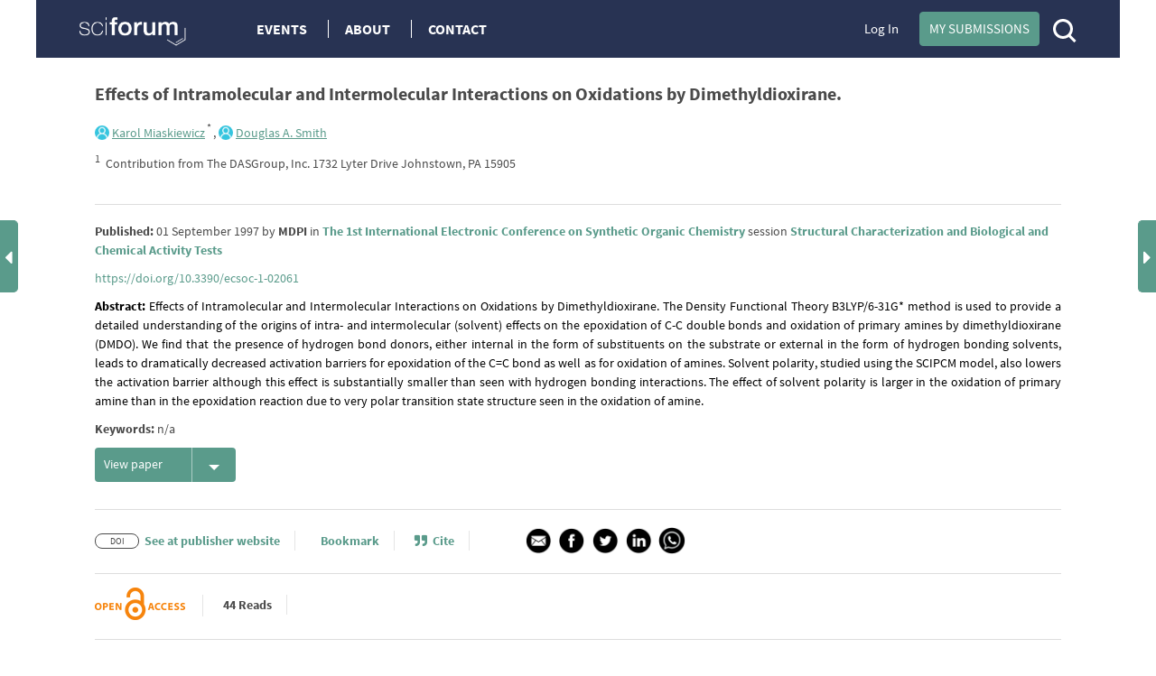

--- FILE ---
content_type: text/html; charset=UTF-8
request_url: https://sciforum.net/paper/view/2061
body_size: 13292
content:

<!DOCTYPE html>
<html lang="en">
    <head>
        <meta charset="UTF-8" />
        <meta http-equiv="X-UA-Compatible" content="IE=edge,chrome=1" />
        <meta content="width=device-width, initial-scale=1.0" name="viewport" />
        <meta content="sciforum" name="sso-service" />
        
<meta name="title" content="Effects of Intramolecular and Intermolecular Interactions on Oxidations by Dimethyldioxirane.">
        <meta name="description" content="Effects of Intramolecular and Intermolecular Interactions on Oxidations by Dimethyldioxirane.	The Density Functional Theory B3LYP/6-31G* method is used to provide a detailed understanding of the origins of intra- and intermolecular (solvent) effects on the epoxidation of C-C double bonds and oxidation of primary amines by dimethyldioxirane (DMDO). We find that the presence of hydrogen bond donors, either internal in the form of substituents on the substrate or external in the form of hydrogen bonding solvents, leads to dramatically decreased activation barriers for epoxidation of the C=C bond as well as for oxidation of amines. Solvent polarity, studied using the SCIPCM model, also lowers the activation barrier although this effect is substantially smaller than seen with hydrogen bonding interactions. The effect of solvent polarity is larger in the oxidation of primary amine than in the epoxidation reaction due to very polar transition state structure seen in the oxidation of amine." ><meta name="dc.title" content="Effects of Intramolecular and Intermolecular Interactions on Oxidations by Dimethyldioxirane.">
        <meta name="dc.creator" content="Karol Miaskiewicz">
        <meta name="dc.creator" content="Douglas Smith">
        <meta name="dc.type" content="Article">
        <meta name="dc.date" content="1997-09-01">
        <meta name="dc.identifier" content="10.3390/ecsoc-1-02061">
        <meta name="dc.publisher" content="Molecular Diversity Preservation International">
        <meta name="dc.rights" content="http://creativecommons.org/licenses/by/3.0/">
        <meta name="dc.format" content="application/pdf" >
        <meta name="dc.language" content="en" >
        <meta name="dc.description" content="Effects of Intramolecular and Intermolecular Interactions on Oxidations by Dimethyldioxirane.	The Density Functional Theory B3LYP/6-31G* method is used to provide a detailed understanding of the origins of intra- and intermolecular (solvent) effects on the epoxidation of C-C double bonds and oxidation of primary amines by dimethyldioxirane (DMDO). We find that the presence of hydrogen bond donors, either internal in the form of substituents on the substrate or external in the form of hydrogen bonding solvents, leads to dramatically decreased activation barriers for epoxidation of the C=C bond as well as for oxidation of amines. Solvent polarity, studied using the SCIPCM model, also lowers the activation barrier although this effect is substantially smaller than seen with hydrogen bonding interactions. The effect of solvent polarity is larger in the oxidation of primary amine than in the epoxidation reaction due to very polar transition state structure seen in the oxidation of amine." >
        <meta name="dc.subject" content="n/a" >
        <meta name="prism.publicationDate" content="1997-09-01"><meta name="citation_publisher" content="Molecular Diversity Preservation International">
        <meta name="citation_authors" content="Karol Miaskiewicz,Douglas Smith">
        <meta name="citation_author" content="Karol Miaskiewicz" />
        <meta name="citation_author_institution" content="Contribution from The DASGroup, Inc. 1732 Lyter Drive Johnstown, PA 15905" />
        <meta name="citation_author" content="Douglas Smith" />
        <meta name="citation_author_institution" content="Contribution from The DASGroup, Inc. 1732 Lyter Drive Johnstown, PA 15905" />
        <meta name="citation_title" content="Effects of Intramolecular and Intermolecular Interactions on Oxidations by Dimethyldioxirane.">
        <meta name="citation_date" content="1997/09/01">
        <meta name="citation_doi" content="10.3390/ecsoc-1-02061">
                
        <title>Sciforum : Event management platform</title>
        <link rel="icon" type="image/png" href="/images/favicon.png?version=068a5dad314a179ae6537be5915a9567" />

        <!-- DNS pre-fetching static 3rd party domains used by Sciforum -->
        <link rel="dns-prefetch" href="//static.ads-twitter.com">
        <link rel="dns-prefetch" href="//t.co">
        <link rel="dns-prefetch" href="//www.facebook.com">
        <link rel="dns-prefetch" href="//www.google-analytics.com">
        <link rel="dns-prefetch" href="//www.googletagmanager.com">
        <link rel="dns-prefetch" href="//www.gstatic.com">
        <link rel="dns-prefetch" href="//www.recaptcha.net">

        
            <link rel="canonical" href="https://sciforum.net/paper/view/2061"/>

                        <link rel="stylesheet" href="/css/index.min.css?version=92f0ea35fd44d64615a1438c1fd23bd5" media="all" class="js-main-styles" />
            <link rel="stylesheet" href="/node_modules/@fortawesome/fontawesome-free/css/all.css?version=30bcab9c086559aad11d39876ecebcec" />
            <link rel="stylesheet" href="/vendor/tooltipster/dist/css/tooltipster.bundle.css?version=89b7a3572ce309dfed28bc61542ffdbd">
            <link rel="stylesheet" href="/vendor/tooltipster/dist/css/plugins/tooltipster/sideTip/themes/tooltipster-sideTip-shadow.min.css?version=963b1810e2903311c299866636e46062">
            <link rel="stylesheet" href="/vendor/jquery-filestyle-1.5.1/src/jquery-filestyle.min.css?version=f6e1bb8d54a498b7b090a896ed7ee89f">
            <link rel="stylesheet" href="/vendor/lightbox2/dist/css/lightbox.min.css?version=838852199f1fa47c065cb371dcc89ae9">
        
    <link rel="stylesheet" href="/vendor/tinymce/skins/lightgray/skin.min.css?version=084491ba9b612bfaf8a5206e445e0845">
    <link rel="stylesheet" href="/vendor/jquery-ui/themes/base/jquery-ui.min.css?version=8dcebf12fbabea677390cfa6d9ad09fb">
    <link rel="stylesheet" href="/css/wikify.css?version=c5b276c1265bd5cf8b76985bd32a69ec" media="all" />
    
                    <script id="usercentrics-cmp" src="https://web.cmp.usercentrics.eu/ui/loader.js" data-ruleset-id="PbAnaGk92sB5Cc" async></script>

            <script>
                window.dataLayer = window.dataLayer || [];
                function gtag() { dataLayer.push(arguments); }
                gtag('consent', 'default', {
                    'ad_user_data': 'denied',
                    'ad_personalization': 'denied',
                    'ad_storage': 'denied',
                    'analytics_storage': 'denied',
                    'wait_for_update': 500,
                });
                dataLayer.push({'gtm.start': new Date().getTime(), 'event': 'gtm.js'});
            </script>
        
        <!-- Google Tag Manager -->
        <script type="text/plain" data-usercentrics="Google Tag Manager">(function(w,d,s,l,i){w[l]=w[l]||[];w[l].push({'gtm.start':
        new Date().getTime(),event:'gtm.js'});var f=d.getElementsByTagName(s)[0],
        j=d.createElement(s),dl=l!='dataLayer'?'&l='+l:'';j.async=true;j.src=
        'https://www.googletagmanager.com/gtm.js?id='+i+dl;f.parentNode.insertBefore(j,f);
        })(window,document,'script','dataLayer','GTM-5GNCJBV');</script>
        <!-- End Google Tag Manager -->

        <script type="text/javascript">
            var onloadCallback = function() {
                grecaptcha.render('google_captcha', {
                    'sitekey' : '6LfraaIUAAAAAA72JgR3t-bLqaXJecYrNSJnrhLC'
                });
            };
        </script>

        <!-- Facebook Pixel Code -->
        <script type="text/plain" data-usercentrics="Facebook Pixel">
            !function(f,b,e,v,n,t,s)
            {if(f.fbq)return;n=f.fbq=function(){n.callMethod?
            n.callMethod.apply(n,arguments):n.queue.push(arguments)};
            if(!f._fbq)f._fbq=n;n.push=n;n.loaded=!0;n.version='2.0';
            n.queue=[];t=b.createElement(e);t.async=!0;
            t.src=v;s=b.getElementsByTagName(e)[0];
            s.parentNode.insertBefore(t,s)}(window,document,'script',
            'https://connect.facebook.net/en_US/fbevents.js');
             fbq('init', '407372526996959');
            fbq('track', 'PageView');
        </script>
        <noscript>
            <img height="1" width="1" src="https://www.facebook.com/tr?id=407372526996959&ev=PageView&noscript=1"/>
        </noscript>
        <!-- End Facebook Pixel Code -->

        <!-- Twitter universal website tag code -->
        <script type="text/plain" data-usercentrics="Twitter Analytics">
            !function(e,t,n,s,u,a){e.twq||(s=e.twq=function(){s.exe?s.exe.apply(s,arguments):s.queue.push(arguments);
            },s.version='1.1',s.queue=[],u=t.createElement(n),u.async=!0,u.src='//static.ads-twitter.com/uwt.js',
            a=t.getElementsByTagName(n)[0],a.parentNode.insertBefore(u,a))}(window,document,'script');
            // Insert Twitter Pixel ID and Standard Event data below
            twq('init','o5g9s');
            twq('track','PageView');
        </script>
        <!-- End Twitter universal website tag code -->
    
                              <script>!function(e){var n="https://s.go-mpulse.net/boomerang/";if("True"=="True")e.BOOMR_config=e.BOOMR_config||{},e.BOOMR_config.PageParams=e.BOOMR_config.PageParams||{},e.BOOMR_config.PageParams.pci=!0,n="https://s2.go-mpulse.net/boomerang/";if(window.BOOMR_API_key="4L72H-QTQ7V-FHP5X-MJMVK-F9NML",function(){function e(){if(!o){var e=document.createElement("script");e.id="boomr-scr-as",e.src=window.BOOMR.url,e.async=!0,i.parentNode.appendChild(e),o=!0}}function t(e){o=!0;var n,t,a,r,d=document,O=window;if(window.BOOMR.snippetMethod=e?"if":"i",t=function(e,n){var t=d.createElement("script");t.id=n||"boomr-if-as",t.src=window.BOOMR.url,BOOMR_lstart=(new Date).getTime(),e=e||d.body,e.appendChild(t)},!window.addEventListener&&window.attachEvent&&navigator.userAgent.match(/MSIE [67]\./))return window.BOOMR.snippetMethod="s",void t(i.parentNode,"boomr-async");a=document.createElement("IFRAME"),a.src="about:blank",a.title="",a.role="presentation",a.loading="eager",r=(a.frameElement||a).style,r.width=0,r.height=0,r.border=0,r.display="none",i.parentNode.appendChild(a);try{O=a.contentWindow,d=O.document.open()}catch(_){n=document.domain,a.src="javascript:var d=document.open();d.domain='"+n+"';void(0);",O=a.contentWindow,d=O.document.open()}if(n)d._boomrl=function(){this.domain=n,t()},d.write("<bo"+"dy onload='document._boomrl();'>");else if(O._boomrl=function(){t()},O.addEventListener)O.addEventListener("load",O._boomrl,!1);else if(O.attachEvent)O.attachEvent("onload",O._boomrl);d.close()}function a(e){window.BOOMR_onload=e&&e.timeStamp||(new Date).getTime()}if(!window.BOOMR||!window.BOOMR.version&&!window.BOOMR.snippetExecuted){window.BOOMR=window.BOOMR||{},window.BOOMR.snippetStart=(new Date).getTime(),window.BOOMR.snippetExecuted=!0,window.BOOMR.snippetVersion=12,window.BOOMR.url=n+"4L72H-QTQ7V-FHP5X-MJMVK-F9NML";var i=document.currentScript||document.getElementsByTagName("script")[0],o=!1,r=document.createElement("link");if(r.relList&&"function"==typeof r.relList.supports&&r.relList.supports("preload")&&"as"in r)window.BOOMR.snippetMethod="p",r.href=window.BOOMR.url,r.rel="preload",r.as="script",r.addEventListener("load",e),r.addEventListener("error",function(){t(!0)}),setTimeout(function(){if(!o)t(!0)},3e3),BOOMR_lstart=(new Date).getTime(),i.parentNode.appendChild(r);else t(!1);if(window.addEventListener)window.addEventListener("load",a,!1);else if(window.attachEvent)window.attachEvent("onload",a)}}(),"".length>0)if(e&&"performance"in e&&e.performance&&"function"==typeof e.performance.setResourceTimingBufferSize)e.performance.setResourceTimingBufferSize();!function(){if(BOOMR=e.BOOMR||{},BOOMR.plugins=BOOMR.plugins||{},!BOOMR.plugins.AK){var n=""=="true"?1:0,t="",a="aoe4gryx24f7g2lxx7wa-f-4e484eebb-clientnsv4-s.akamaihd.net",i="false"=="true"?2:1,o={"ak.v":"39","ak.cp":"1718095","ak.ai":parseInt("1111798",10),"ak.ol":"0","ak.cr":9,"ak.ipv":4,"ak.proto":"h2","ak.rid":"5d5627a0","ak.r":48121,"ak.a2":n,"ak.m":"dscb","ak.n":"essl","ak.bpcip":"3.137.195.0","ak.cport":56250,"ak.gh":"23.62.38.243","ak.quicv":"","ak.tlsv":"tls1.3","ak.0rtt":"","ak.0rtt.ed":"","ak.csrc":"-","ak.acc":"","ak.t":"1769455596","ak.ak":"hOBiQwZUYzCg5VSAfCLimQ==Ssu/Zskt6ro50DIzgD/ShyAsExUscwDvVzHxjvOl/[base64]/w9yJC9UBoj/NHXufC2RBark3wobmNbME8kqytKH8Lu5TWPsxizhjEJe3kyifm+XJQxbgNhORsTeP9UnRySJ05Rmy97NWOaophtk5+u+W+8mBgCBo69yasGZltKuSwohNNr7N5V6Ek3pcdTEnzI+ASRSN8CJ4w4RY3MX3EjsKBXSJLu0Pc=","ak.pv":"10","ak.dpoabenc":"","ak.tf":i};if(""!==t)o["ak.ruds"]=t;var r={i:!1,av:function(n){var t="http.initiator";if(n&&(!n[t]||"spa_hard"===n[t]))o["ak.feo"]=void 0!==e.aFeoApplied?1:0,BOOMR.addVar(o)},rv:function(){var e=["ak.bpcip","ak.cport","ak.cr","ak.csrc","ak.gh","ak.ipv","ak.m","ak.n","ak.ol","ak.proto","ak.quicv","ak.tlsv","ak.0rtt","ak.0rtt.ed","ak.r","ak.acc","ak.t","ak.tf"];BOOMR.removeVar(e)}};BOOMR.plugins.AK={akVars:o,akDNSPreFetchDomain:a,init:function(){if(!r.i){var e=BOOMR.subscribe;e("before_beacon",r.av,null,null),e("onbeacon",r.rv,null,null),r.i=!0}return this},is_complete:function(){return!0}}}}()}(window);</script></head>

    <body  data-userrole="anonymous">

        <!-- Google Tag Manager (noscript) -->
        <noscript><iframe src="https://www.googletagmanager.com/ns.html?id=GTM-5GNCJBV"
        height="0" width="0" style="display:none;visibility:hidden"></iframe></noscript>
        <!-- End Google Tag Manager (noscript) -->

        
    <div class="tooltip_templates">
        <div id="tooltip_login_first">
            <div style="font-size: 12px;">
                Please <a href="https://sciforum.net/login">login</a> first
            </div>
        </div>
    </div>

    <div id="main-wrapper">
        <noscript>
            <div id="no-javascript">
                You seem to have javascript disabled. Please note that many of the page functionalitities won't work as expected without javascript enabled.
            </div>
        </noscript>

        <div class="off-canvas-wrap" data-offcanvas>
            <div class="main-header inner-wrap">

                <nav class="tab-bar show-for-medium-down">
                    <div class="top-header row full-width">
                        <div class="medium-6 small-9 columns" style="line-height: 50px;">

                            <a title="Sciforum main page" class="left-off-canvas-toggle" href="#" style="margin-left: -20px; margin-top: -1px; position: absolute; font-size: 25px;">
                                <div class="show-for-medium-down"><i class="fa fa-bars"></i></div>
                            </a>

                            <a class="logo" href="https://sciforum.net/" style="padding-right: 0px;">
                                <img src="/images/logo_white.png?version=28e1a59d4e674701751ba58866c7b065" alt="Logo for Sciforum platform"/>
                            </a>
                        </div>

                        <div class="show-for-medium-up medium-6 columns text-right links2">
                                                            <a class="login" href="https://sciforum.net/login">Log In</a>
                            
                            <a class="button primary inline active header-submit" href="https://sciforum.net/dashboard/author/submissions">My Submissions</a>

                            <div style="display: inline-block;">
                                <a class="search" href="#">
                                    <span class="ico-mglass" data-path="/quick_search"></span>
                                </a>
                            </div>
                        </div>

                        <div class="show-for-small small-3 columns text-right links2">
                            <div style="display: inline-block;">
                                <a class="search" href="#">
                                    <span class="ico-mglass" data-path="/quick_search"></span>
                                </a>
                            </div>
                            <a title="Sciforum main page" class="show-for-small right-off-canvas-toggle" href="#" style="right: 25px; top: 7px; position: absolute;">
                                <div class="avatar">
                                    <img src="/images/icons/authorProfileIcon.svg?version=6e293cec7cd1217c3b46fb9841176c30" class="header-icons-image" alt="Profile avatar"/>

                                </div>
                            </a>
                        </div>
                    </div>
                </nav>

                <aside class="top-header left-off-canvas-menu show-for-medium-down">
                    <ul class="off-canvas-list">
                        
                                                                        
                        
                            <li>
                                <a href="https://sciforum.net/events" class="">Events</a>
                            </li>

                            <li>
                                <a href="#">About</a>
                                <ul>
                                    <li>
                                        <a href="https://sciforum.net/pages/about">ABOUT US</a>
                                    </li>
                                    <li>
                                        <a href="https://sciforum.net/pages/team">SCIFORUM TEAM</a>
                                    </li>
                                    <li>
                                        <a href="https://sciforum.net/pages/services">SERVICES</a>
                                    </li>
                                    <li>
                                        <a href="https://sciforum.net/pages/proceedings_journal">PROCEEDINGS JOURNALS</a>
                                    </li>
                                    <li>
                                        <a href="https://sciforum.net/pages/help">HELP</a>
                                    </li>
                                    <li>
                                        <a href="https://sciforum.net/pages/faq">FAQ</a>
                                    </li>
                                </ul>
                            </li>

                            <li class="divider"></li>

                            <li>
                                <a href="https://sciforum.net/pages/contact">CONTACT</a>
                            </li>

                            <li>
                                <a href="#" onclick="$('.off-canvas-wrap').foundation('offcanvas', 'toggle', 'move-right'); return false;">Close</a>
                            </li>

                                            </ul>
                </aside>

                <aside class="top-header right-off-canvas-menu show-for-small-down">
                    <ul class="off-canvas-list">

                                                
                        <li>
                            <a href="https://sciforum.net/dashboard/author/submissions">My Submissions</a>
                        </li>

                        <li class="divider"></li>

                                                    <li>
                                <a href="https://sciforum.net/login">Log In</a>
                            </li>
                        
                        <li class="divider"></li>

                        <li>
                            <a href="#" onclick="$('.off-canvas-wrap').foundation('offcanvas', 'toggle', 'move-left'); return false;">Close</a>
                        </li>

                    </ul>
                </aside>

                <section class="main-section">
                    <header class="main-header">
                        <div class="show-for-large-up">
                                                            
                                                                        
    <div class="top-header row">

        <div class="large-2 medium-3 small-12 text-left columns links">
            <a class="logo" href="https://sciforum.net/">
                <img src="/images/logo_white.png"/>
            </a>
        </div>

        <div class="large-5 medium-5 small-12 text-left columns links">
            <a href="https://sciforum.net/events" class="menu-item ">Events</a>

            <a data-options="align:bottom" data-dropdown="drop-about" class="menu-item tooltipster-tooltip-hover" data-tooltip-content="#tooltip_content_menu">About</a>

            <div class="tooltip_templates">
                <div id="tooltip_content_menu">
                <ul>
                    <li ><a href="https://sciforum.net/pages/about">ABOUT US</a></li>
                    <li class="divider"></li>
                    <li ><a href="https://sciforum.net/pages/team">SCIFORUM TEAM</a></li>
                    <li class="divider"></li>
                    <li ><a href="https://sciforum.net/pages/services">SERVICES</a></li>
                    <li class="divider"></li>
                    <li ><a href="https://sciforum.net/pages/proceedings_journal">PROCEEDINGS JOURNALS</a></li>
                    <li class="divider"></li>
                    <li ><a href="https://sciforum.net/pages/help">HELP</a></li>
                    <li class="divider"></li>
                    <li ><a href="https://sciforum.net/pages/faq">FAQ</a></li>
                </ul>
                </div>
            </div>

            <a href="https://sciforum.net/pages/contact" class="menu-item ">Contact</a>

        </div>

        <div class="large-4 medium-12 small-12 columns medium-text-right links2">
                            <a class="login" href="https://sciforum.net/login">Log In</a>
            
            <a class="button primary inline active header-submit" href="https://sciforum.net/dashboard/author/submissions">My Submissions</a>

            <div style="display: inline-block;">
                <a class="search" href="#">
                    <span class="ico-mglass" data-path="/quick_search"></span>
                </a>
            </div>

        </div>
    </div>

    

                                
                                                    </div> 

                                                        <div class="row bottom-header white-text">
                        </div>

                        
                                                    
                        
                        <div class="row" id="header-user-message">
                            


                                                                                                                                



                        </div>
                    </header>

                                        <div id="content" class="help-container">

                                                <div class="row background-color-div">
                            <div ></div>
                        </div>

                        <div class="background-content">
                                    <div id="small_left" class="direction direction_left"><i class="fa fa-caret-left fa-2x"></i></div>

    <div id="big_left" class="big_direction">
                    <span>Previous Article in event</span>
            <div>
                <a href="https://sciforum.net/paper/view/2060">
                    Studies of Naphthalene Diimides 
as DNA-binding Agents
                </a>
            </div>
                            </div>

    <div id="small_right" class="direction direction_right"><i class="fa fa-caret-right fa-2x"></i></div>

    <div id="big_right" class="big_direction direction_right">
                    <span>Next Article in event</span>
            <div>
                <a href="https://sciforum.net/paper/view/2062">
                    MolBank: Rapid and Easy Publication of Short Notes of Individual Molecules
                </a>
            </div>
                            </div>


                                                    
        <div id="papers">
            <div id="paper_details" class="row main-page-container">
                
                <div class="large-12 columns title">
                    <b>Effects of Intramolecular and Intermolecular Interactions on Oxidations by Dimethyldioxirane.</b>
                </div>

                                    <div class="large-12 columns authors">
                        
                                                    
                            <div class="sciprofiles-link" style="display: inline-block"><a class="sciprofiles-link__link" href="https://sciprofiles.com/profile/author/emJlU1preXdCMnFBUTJENmpiVFI2aTFkbEYyODdnZ1FlL1A5T21rbDdXTT0=" target="_blank" rel="noopener noreferrer"><img class="sciprofiles-link__image" src="/bundles/mdpisciprofileslink/img/unknown-user.png" style="width: auto; height: 16px; border-radius: 50%;"><span class="sciprofiles-link__name">Karol Miaskiewicz</span></a></div><sup>                                                                    *
                                
                                                            </sup>,
                                                    
                            <div class="sciprofiles-link" style="display: inline-block"><a class="sciprofiles-link__link" href="https://sciprofiles.com/profile/author/cGF3RWFBT0RXY2pQdEtJcGR2Nmc5WUllRFRqR2Jtc2twNmI2dDhsbXhGZz0=" target="_blank" rel="noopener noreferrer"><img class="sciprofiles-link__image" src="/bundles/mdpisciprofileslink/img/unknown-user.png" style="width: auto; height: 16px; border-radius: 50%;"><span class="sciprofiles-link__name">Douglas A. Smith</span></a></div><sup></sup>
                        
                        <div class="row author-affiliations">
                            <div class="large-12 columns text-left">
                                                                    <sup>1</sup>&nbsp;
                                    <span>Contribution from The DASGroup, Inc. 1732 Lyter Drive Johnstown, PA 15905</span><br/>
                                                            </div>
                        </div>

                        <div class="row">
                            <div class="large-12 columns text-left" style="margin-top: 15px;">
                                                            </div>
                        </div>
                        <hr class="author-affiliations-hr">
                    </div>
                
                <div class="large-12 medium-12 small-12 columns published">
                    <strong>Published:</strong>
01 September 1997

by <span><strong>MDPI</strong></span>
in <strong><a href="https://sciforum.net/event/ecsoc-1" target="_blank">The 1st International Electronic Conference on Synthetic Organic Chemistry</a></strong>
session <strong><a href="https://sciforum.net/event/ecsoc-1#sections" target="_blank">Structural Characterization and Biological and Chemical Activity Tests</a></strong>

                </div>

                                    <div class="large-12 medium-12 small-12 columns published">
                        <a href='https://doi.org/10.3390/ecsoc-1-02061'>https://doi.org/10.3390/ecsoc-1-02061</a>
                                            </div>
                
                <div class="large-12 medium-12 small-12 columns published abstract">
                    <strong>Abstract:</strong> Effects of Intramolecular and Intermolecular Interactions on Oxidations by Dimethyldioxirane.	The Density Functional Theory B3LYP/6-31G* method is used to provide a detailed understanding of the origins of intra- and intermolecular (solvent) effects on the epoxidation of C-C double bonds and oxidation of primary amines by dimethyldioxirane (DMDO). We find that the presence of hydrogen bond donors, either internal in the form of substituents on the substrate or external in the form of hydrogen bonding solvents, leads to dramatically decreased activation barriers for epoxidation of the C=C bond as well as for oxidation of amines. Solvent polarity, studied using the SCIPCM model, also lowers the activation barrier although this effect is substantially smaller than seen with hydrogen bonding interactions. The effect of solvent polarity is larger in the oxidation of primary amine than in the epoxidation reaction due to very polar transition state structure seen in the oxidation of amine.
                </div>

                                    <div class="large-12 medium-12 small-12 columns published">
                        <strong>Keywords:</strong> n/a
                    </div>
                
                
                <div class="large-12 medium-12 small-12 columns material">
                    
                    
                                                                
<a class="articleReadEvent  button split active splitButtonAddition " href="/manuscripts/2061/original.pdf"
   target="_blank" data-type="read" data-identifier="2061" data-object="&quot;{\&quot;id\&quot;:\&quot;2061\&quot;,\&quot;identifier\&quot;:\&quot;2061\&quot;,\&quot;doi\&quot;:\&quot;10.3390\\\/ecsoc-1-02061\&quot;,\&quot;hash\&quot;:\&quot;f8819d6ab334b58225b0d19cdd22cc35\&quot;}&quot;" data-url="https://sciforum.net/elastic/hit">
    View paper
            <span data-dropdown="drop_manuscript"></span>
    </a>

    <ul id="drop_manuscript" class="f-dropdown" data-dropdown-content>
        <li>
            <a class="articleReadEvent" href="https://sciforum.net/paper/download/2061/manuscript"
               data-type="read" data-identifier="2061" data-object="&quot;{\&quot;id\&quot;:\&quot;2061\&quot;,\&quot;identifier\&quot;:\&quot;2061\&quot;,\&quot;doi\&quot;:\&quot;10.3390\\\/ecsoc-1-02061\&quot;,\&quot;hash\&quot;:\&quot;f8819d6ab334b58225b0d19cdd22cc35\&quot;}&quot;" data-url="https://sciforum.net/elastic/hit">
                Download paper
            </a>
        </li>
    </ul>
                    
                    
                    
                    
                                                                            </div>

                <div class="paper-details-header">

                    <div id="recommendationList" class="reveal-modal" data-reveal aria-labelledby="secondModalTitle" aria-hidden="true" role="dialog"></div>

                    <div class="large-12 medium-12 small-12 columns article-details-header-list--test">
                        <hr class="hr">

                        <ul class="inline-list">
                                                            <li class="doi_pubmed">
                                    <div>
                                        <div class="rectangle">DOI</div>
                                        
<a class="articleReadEvent " href="https://dx.doi.org/10.3390/ecsoc-1-02061"
   target="_blank" data-type="read" data-identifier="2061" data-object="&quot;{\&quot;id\&quot;:\&quot;2061\&quot;,\&quot;identifier\&quot;:\&quot;2061\&quot;,\&quot;doi\&quot;:\&quot;10.3390\\\/ecsoc-1-02061\&quot;,\&quot;hash\&quot;:\&quot;f8819d6ab334b58225b0d19cdd22cc35\&quot;}&quot;" data-url="https://sciforum.net/elastic/hit">
    See at publisher website
    </a>

                                    </div>
                                </li>
                            
                            <li>
                                

<div id="article_paper_library">
            <a class="tooltipster-tooltip-up-hover" data-tooltip-content="" href="https://sciforum.net/login"
            >
            <i class="fa fa-bookmark-o space" aria-hidden="true"></i>Bookmark
        </a>
    </div>

                            </li>

                            <li>
                                <a href="#" data-reveal-id="modalCite" ><i class="fa fa-quote-right space simple" aria-hidden="true" ></i>Cite</a>
                            </li>

                            <li>
                                                            </li>


                            <li class="paper-socials last-element">
                                
<div id="social_share_generic">
            <a class="copy-share-social" href="mailto:?&amp;subject=Shared%20from%20Sciforum%3A%20Effects%20of%20Intramolecular%20and%20Intermolecular%20Interactions%20on%20Oxidations%20by%20Dimethyldioxirane.&amp;body=https%3A%2F%2Fsciforum.net%2Fpaper%2Fview%2F2061%0A%0A">
            <img src="/images/icons/mail_email_envelope_send_message.png?version=3ac306749447f9f65937522cfaf62500" alt="Share in Email">
        </a>
    
    <a class="copy-share-social" target="_blank" rel="noopener noreferrer" href="https://www.facebook.com/sharer.php?u=https%3A%2F%2Fsciforum.net%2Fpaper%2Fview%2F2061">
        <img src="/images/icons/facebook_circle_black.png?version=81bc3924e552b3334f7926360e8178f2" alt="Share in Facebook">
    </a>
    <a class="copy-share-social" target="_blank" rel="noopener noreferrer" href="https://twitter.com/intent/tweet?text=Effects+of+Intramolecular+and+Intermolecular+Interactions+on+Oxidations+by+Dimethyldioxirane.&amp;url=https%3A%2F%2Fsciforum.net%2Fpaper%2Fview%2F2061&amp;via=sciforum&amp;related=MDPIOpenAccess&amp;hashtags=">
        <img src="/images/icons/twitter_circle_black.png?version=23fd03f619dbbeb114882e3bb47c7c31" alt="Share in Twitter">
    </a>
    <a class="copy-share-social" target="_blank" rel="noopener noreferrer" href="https://www.linkedin.com/sharing/share-offsite/?url=https%3A%2F%2Fsciforum.net%2Fpaper%2Fview%2F2061">
        <img src="/images/icons/linkedin_circle_black.png?version=ce035778d9e958ab163150d0fd45083b" alt="Share in Facebook">
    </a>
    <a class="copy-share-social" target="_blank" rel="noopener noreferrer" href="https://api.whatsapp.com/send?text=https%3A%2F%2Fsciforum.net%2Fpaper%2Fview%2F2061 Effects+of+Intramolecular+and+Intermolecular+Interactions+on+Oxidations+by+Dimethyldioxirane.">
        <img src="/images/icons/whatsapp.png?version=05773af65d68b609c126b86a1510ff0b" alt="Share in Whatsapp">
    </a>
</div>
                            </li>
                        </ul>

                        <hr class="hr">

                        <ul class="inline-list">
                            <li style="width: 120px; height: 24px;">
                                <div class="oa_label">
                                    <img src="/images/icons/oa_logo.png?version=b4d6a59dbe75cf7c9069056572502b84" alt="Open Access" style="margin-top: -8px; position: absolute">
                                </div>
                            </li>

                            <li>
                                44
                                Reads
                            </li>

                            
                                                            <li><div data-badge-type='donut' class='altmetric-embed' data-hide-no-mentions="true" data-doi='10.3390/ecsoc-1-02061'></div></li>
                                                    </ul>
                        <hr class="hr">
                    </div>
                </div>

                                
                <div class="row collapse" data-equalizer="paper_columns_view" data-options="equalize_on_stack: true">
                    <div class="large-8 medium-8 small-12 columns material" data-equalizer-watch="paper_columns_view">
                        <div class="row">
                                                    </div>

                        
                        
                        <div id="paper-rating">
                                                    </div>

                        <br />

                        <div class="row">
                            <div id="js-scilit-related-data"></div>
                        </div>

                        &nbsp;<br />
                    </div>

                    <div class="large-1 medium-1 show-for-medium-up centered columns centered" data-equalizer-watch="paper_columns_view">
                        <div class="vertical-line">&nbsp;</div>
                    </div>

                    <div class="large-3 medium-3 small-12 columns follow-author-papaers" data-equalizer-watch="paper_columns_view">
                        <div class="row">
                            <div class="large-12 medium-12 small-12 columns header paper-authors">
                                Authors
                            </div>
                        </div>

                                                    
                            <div class="coAuthorsContainer" data-key="0">
                                <div class="coAuthorsContainer__info" style="max-width: 190px; min-height: 48px; display: inline-flex; align-items: center;">
                                    <div class="sciprofiles-link" style="display: inline-block"><a class="sciprofiles-link__link" href="https://sciprofiles.com/profile/author/emJlU1preXdCMnFBUTJENmpiVFI2aTFkbEYyODdnZ1FlL1A5T21rbDdXTT0=" target="_blank" rel="noopener noreferrer"><img class="sciprofiles-link__image" src="/bundles/mdpisciprofileslink/img/unknown-user.png" style="width: auto; height: 16px; border-radius: 50%;"><span class="sciprofiles-link__name">Karol Miaskiewicz</span></a></div>,
                                </div>

                                                                    <div class="follow_container">
                                        <div class="row">
    <div class="large-12 columns">
                    <a href="https://sciforum.net/login">
                <button type="button" class="button primary inline active btn-follow follow_profile tooltipster-tooltip-up-hover" data-tooltip-content="#tooltip_login_first">
                    Follow in Sciprofiles
                </button>
            </a>
            </div>
</div>
                                    </div>
                                                            </div>
                                                    
                            <div class="coAuthorsContainer" data-key="1">
                                <div class="coAuthorsContainer__info" style="max-width: 190px; min-height: 48px; display: inline-flex; align-items: center;">
                                    <div class="sciprofiles-link" style="display: inline-block"><a class="sciprofiles-link__link" href="https://sciprofiles.com/profile/author/cGF3RWFBT0RXY2pQdEtJcGR2Nmc5WUllRFRqR2Jtc2twNmI2dDhsbXhGZz0=" target="_blank" rel="noopener noreferrer"><img class="sciprofiles-link__image" src="/bundles/mdpisciprofileslink/img/unknown-user.png" style="width: auto; height: 16px; border-radius: 50%;"><span class="sciprofiles-link__name">Douglas Smith</span></a></div>
                                </div>

                                                                    <div class="follow_container">
                                        <div class="row">
    <div class="large-12 columns">
                    <a href="https://sciforum.net/login">
                <button type="button" class="button primary inline active btn-follow follow_profile tooltipster-tooltip-up-hover" data-tooltip-content="#tooltip_login_first">
                    Follow in Sciprofiles
                </button>
            </a>
            </div>
</div>
                                    </div>
                                                            </div>
                                            </div>

                </div>
            </div>
        </div>
    
    <div id="modalCite" class="reveal-modal medium" data-reveal aria-labelledby="modalCiteTitle" aria-hidden="true" role="dialog">
        <h3 id="modalCiteTitle">Cite as:</h3>
        <p class="modal-cite-content model-cite-content-append">
            <span class="copy-container">
                <span class="copy-text model-cite-content-append" >
                    Miaskiewicz, K.; Smith, D.A. Effects of Intramolecular and Intermolecular Interactions on Oxidations by Dimethyldioxirane., in Proceedings of the 1st International Electronic Conference on Synthetic Organic Chemistry, 1&ndash;30 November 1997, MDPI: Basel, Switzerland, doi:10.3390/ecsoc-1-02061
                </span>
            </span>
        </p>
        <div class="right">
            <button class="close-cite-reveal button primary inline active">CANCEL</button>
            <button class="copy-and-close-reveal hidden button primary inline active">COPY CITATION DETAILS</button>
        </div>
    </div>
                        </div>
                    </div>

                </section>

                <div class="exit-off-canvas"></div>
            </div>
        </div>

        <div class="footer">
                                <form name="register_form" method="post" action="/register" class="sign-up-form">
        <div id="events-join" class="row join-box">
            <div class="large-12 medium-12 small-12 columns centered">
                <div  class="row">
                    <div class="large-12 medium-12 small-12 columns centered">Join 70,000 academics already using Sciforum!</div>
                </div>
                <div class="row" style="display: inline-block; width: 100%;">
                    <div class="large-2 medium-4 small-12 columns">
                        <div style="position: relative;">
               <input type="text" id="register_form_firstname" name="register_form[firstname]" required="required" title="First name" placeholder="First Name" />
    </div>
                    </div>

                    <div class="large-2 medium-4 small-12 columns">
                        <div style="position: relative;">
               <input type="text" id="register_form_lastname" name="register_form[lastname]" required="required" title="Last name" placeholder="Last Name" />
    </div>
                    </div>

                    <div class="large-2 medium-4 small-12 columns">
                        <div style="position: relative;">
               <input type="text" id="register_form_email" name="register_form[email]" required="required" title="Email" placeholder="Email Address" />
    </div>
                    </div>

                    <div class="large-2 medium-4 small-12 columns">
                        <div style="position: relative;">
               <input type="password" id="register_form_password_password" name="register_form[password][password]" required="required" title="8 or more characters that contain at least 1 capital, 1 small, and 1 number character" placeholder="Create a Password" />
    </div>
                    </div>

                    <div class="large-2 medium-4 small-12 columns">
                        <div style="position: relative;">
               <input type="password" id="register_form_password_confirmPassword" name="register_form[password][confirmPassword]" required="required" title="Confirm password" placeholder="Repeat Password" />
    </div>
                    </div>

                    <div class="large-2 medium-4 small-12 columns">
                        <input type="hidden" name="loadtime" value="1769455596" />
                        <label for="email_hp" style="display: none; height: 0px; width: 0px;">LEAVE THIS FIELD EMPTY!</label>
                        <input id="email_hp" type="email" name="email_hp" autocomplete="off" value="" placeholder="Bot detector - please leave this field empty" style="display: none; height: 0px; width: 0px;">
                        <input id="register" type="submit" class="button primary active full sign_up_button" value="Sign Up Free">
                    </div>
                </div>
            </div>
        </div>
    </form>


                
                                        <div id="top-footer" class="row footer-links" data-equalizer="footer" data-equalizer-mq="small">
        <div class="large-3 medium-3 small-6 columns" data-equalizer-watch="footer">
            <span>
                Follow Sciforum
            </span>

            <a href="https://www.linkedin.com/showcase/sciforum/" target="_blank" rel="noopener noreferrer">
                LinkedIn
            </a>
            <a href="https://twitter.com/sciforum" target="_blank" rel="noopener noreferrer">
                Twitter
            </a>
            <a href="https://www.facebook.com/mdpisciforum/info?tab=overview" target="_blank" rel="noopener noreferrer">
                Facebook
            </a>
        </div>
        <div class="large-3 medium-3 small-6 columns" data-equalizer-watch="footer">
            <span>
                Further Information
            </span>

            <a href="https://sciforum.net/pages/about">
                About Sciforum
            </a>
            <a href="https://sciforum.net/pages/services">
                Services
            </a>
            <a href="https://sciforum.net/pages/team">
                Sciforum Team
            </a>
            <a href="https://sciforum.net/pages/contact">
                Contact us
            </a>
        </div>
        <div class="large-3 medium-3 small-6 columns" data-equalizer-watch="footer">
            <span>
                MDPI Initiatives
            </span>

            <a href="https://www.mdpi.com/books" target="_blank" rel="noopener noreferrer">
                MDPI Books
            </a>
            <a href="https://www.preprints.org/" target="_blank" rel="noopener noreferrer">
                Preprints.org
            </a>
            <a href="https://www.scilit.com/" target="_blank" rel="noopener noreferrer">
                Scilit
            </a>
            <a href="https://sciprofiles.com/" target="_blank" rel="noopener noreferrer">
                SciProfiles
            </a>

        </div>
        <div class="large-3 medium-3 small-6 columns" data-equalizer-watch="footer">
            <span style="color: #283353">
                MDPI
            </span>

            <a href="https://encyclopedia.pub/" target="_blank" rel="noopener noreferrer">
                Encyclopedia
            </a>
            <a href="https://jams.pub/" target="_blank" rel="noopener noreferrer">
                JAMS
            </a>
            <a href="https://www.mdpi.com/about/proceedings" target="_blank" rel="noopener noreferrer">
                Proceedings Series
            </a>
        </div>
    </div>

                
                                        <div id="bottom-footer" class="row">
        <div class="columns large-6 medium-6 small-12 text-left">
            © 1996-2026 MDPI (Basel, Switzerland) unless otherwise stated
        </div>
        <div class="columns large-6 medium-6 small-12 small-text-left medium-text-right large-text-right">
            <a href="#" data-options="align:top; is_hover: true;" data-dropdown="drop"><strong>Disclaimer</strong></a>
            <div id="drop" class="disclaimer_content f-dropdown" data-dropdown-content>
                The statements, opinions, and data contained in all publications, as well as those connected with and displayed in events managed by external organizers, are solely those of the organizer(s), individual author(s), and contributor(s), and not of MDPI and/or the editor(s). MDPI and/or the editor(s) disclaim responsibility for any injury to people or property resulting from any ideas, methods, instructions, or products referred to in the content.
            </div>

            <a href="https://sciforum.net/pages/termsofuse"><strong>Terms and Conditions</strong></a>
            <a href="https://sciforum.net/pages/privacy"><strong>Privacy Policy</strong></a>
        </div>
    </div>

                
                    </div>

        <div class="tooltip_templates">
                    </div>

        <div id="scrolltop">
            <img src="/images/top.png?version=d2a1072bcb778c072486fad356669189" alt="Top">
        </div>

        <div class="reveal-modal reveal-modal-new" id="ajaxShowFormTemplate" data-reveal aria-labelledby="modalTitle" aria-hidden="true" role="dialog" data-multiple-opened="true" data-options="close_on_background_click:true;close_on_esc:false;">
        </div>

        <div class="reveal-modal reveal-modal-new reveal-modal-new--confirmation" id="confirmationDialog-new" data-reveal aria-labelledby="modalTitle" aria-hidden="true" role="dialog" data-options="close_on_background_click:false;close_on_esc:false;" data-multiple-opened="true">
            <a href="#" class="close-reveal-modal circle" aria-label="Close"></a>
            <h1 id="confirmationDialog-new__title" class="main"></h1>

            <div class="row">
                <div class="columns small-12 text-center" style="padding-top: 10px; padding-bottom: 10px;">
                    <div id="confirmationDialog-new__message"></div>
                </div>
            </div>

            <div class="popup-template-buttons">
               <div class="row text-right">
                   <button type="button" class="secondary inline no">Cancel</button>
                   <button type="submit" class="primary inline active yes">Delete</button>
               </div>
            </div>
        </div>

        <div class="reveal-modal reveal-modal-new reveal-modal-new--confirmation" id="errorDialog-new" data-reveal aria-labelledby="modalTitle" aria-hidden="true" role="dialog" data-options="close_on_background_click:false;close_on_esc:false;" data-multiple-opened="true">
            <a href="#" class="close-reveal-modal circle" aria-label="Close"></a>
            <h1 id="errorDialog-new__title" class="main"></h1>

            <div class="row">
                <div class="columns small-12 text-center" style="padding-top: 10px; padding-bottom: 10px;">
                    <div id="errorDialog-new__message"></div>
                </div>
            </div>

            <div class="popup-template-buttons">
               <div class="row text-right">
                   <button type="button" class="button primary inline edit-mode">Close</button>
               </div>
            </div>
        </div>

            
            <script src="/node_modules/jquery/dist/jquery.min.js?version=8fb8fee4fcc3cc86ff6c724154c49c42"></script>
            <script src="/node_modules/jquery-migrate/dist/jquery-migrate.js?version=351c89ef1b09861916f4f022db000832"></script>
            <script src="/vendor/modernizr/modernizr.js?version=c1ff1650bba6e39089834e708129d723"></script>
            <script src="/vendor/foundation/js/foundation.min.js?version=6b2ec41c18b29054f2c45a31fb0836ad"></script>
            <script src="/vendor/foundation/js/foundation/foundation.dropdown.js?version=322537156320f952441e3219bd47d65a"></script>
            <script src="/js/common.min.js?version=8cfcbe33a3078aad902354ddf09c8b2c"></script>
            <script src="/js/common_new.min.js?version=44581709af68be49d1dec07b13d068f1"></script>

            <script src="/vendor/tooltipster/dist/js/tooltipster.bundle.min.js?version=386e03a71bd602c04e606ccfb78ba391"></script>
            <script src="/vendor/jquery-filestyle-1.5.1/src/jquery-filestyle.min.js?version=38dd549700775bd33d1ec16c5d193064"></script>
            <script src="/vendor/lightbox2/src/js/lightbox.js?version=b2321d3677fbf5bf42fd5325ca739c46"></script>
            <script src="/vendor/fingerprintjs2/fingerprint2.js?version=32ee89a5f2d4546d124b06e8a7e739d0"></script>

            <script src="/js/eventCopy.min.js?version=7e874daa53fda6b9c4390c37c4d5b784"></script>

            
            
            <script>
                $(document).ready(function() {
                    initializeRecaptcha($(document), "6LemQaMUAAAAANqwSbf2_uC1mDwY6WBatc4ryY2V");
                    validateFormInputs();

                    $(document).on('click', '#js-impersonate-user', function () {
                        ajaxFoundationPopup_new("https://sciforum.net/dashboard/super/user/impersonate", undefined, undefined, true);
                        $('.avatarTooltip').removeClass('tooltipster-tooltip active');
                        $('.avatarTooltip').addClass('tooltipster-tooltip-hover tooltipster-tooltip');
                        initializeTooltipster();
                        $('.avatarTooltip').tooltipster('hide');
                    });

                    $(document).on('click', '.logout-link', function() {
                        $('#logout-form').submit();
                    });

                    $("#register").click(function (e) {
                        e.preventDefault();
                        let email = $("#register_form_email").val();
                        $.ajax({
                            type: "POST",
                            url: "https://sciforum.net/check-user-account-activated",
                            data: {'email': email}
                        }).done(function (response) {
                            if (false === response.isActivated) {
                                let confirm = {
                                    'title': 'Account Recovery',
                                    'text': 'An account with this email address existed in the past on Sciforum. Therefore a new account cannot be created using the same email. Please login to your previous account using your previous credentials if you wish to recover your account.',
                                    'confirmtext': 'Login',
                                };
                                confirmFoundationDialog_new(confirm, function () {
                                    window.location.href = "https://sciforum.net/login"
                                }, false);
                            } else {
                                $(".centered-form").submit();
                            }
                        });
                    })
                });
            </script>
        
    <script type="text/javascript" src="https://d1bxh8uas1mnw7.cloudfront.net/assets/embed.js"></script>
    <script src="/vendor/jquery-ui/jquery-ui.min.js?version=c15b1008dec3c8967ea657a7bb4baaec"></script>
    <script src="/js/custom_form.js?version=8076edf84909125ef379873644c53de3"></script>
    <script src="/vendor/tinymce/tinymce.min.js?version=423289dda312c5a4a9dae7e77051ea91"></script>
    <script src="/vendor/tinymce/themes/modern/theme.min.js?version=9fd1b96e7bbeabce6d71e1f8fe278094"></script>
    <script src="/vendor/tinymce/plugins/paste/plugin.min.js?version=09a1dda7f7391b19180ffa5ab0d36e1f"></script>
    <script src="/vendor/jquery.browser/dist/jquery.browser.min.js?version=9929873df0833fc027580212a2c92742"></script>
    <script src="/js/paper.js?version=641957721e2b4a2460a42391d7bfe7bf"></script>
    <script src="/vendor/symfony-collection/jquery.collection.js?version=a6b42b0decdafeeed12b794ba3d6617a"></script>
    <script src="/vendor/jRate/src/jRate.js?version=45a73b2c293565a2bdf5656ca6daeee7"></script>
    <script src="/js/wikify.js?version=8e3bf9dc759aed36672b700ede77fdcf"></script>
    <script src="/js/event.js?version=44438439ea97e7aa49b12bebdffa9c0e"></script>
    
    <script>
        $(document).ready(function() {
            var url = "https://sciforum.net/paper/get-rating/2061";

            $.ajax({
                type: "GET",
                url: url,
                xhrFields: { withCredentials: true },
                success: function(result) {
                    if (undefined === result.status) {
                        $("#paper-rating").html(result);
                        updateRatingWidgets();
                        $(document).foundation('equalizer', 'reflow');
                    }
                }
            });

            $(document).on('DOMNodeInserted', function(e) {
                if ($(e.target).parent().hasClass('altmetric-embed') ) {
                    $('.default-alt').hide();
                }
            });

            $(document).on('click', '.videoAnchor', function (e) {
                e.preventDefault();
                var submissionHash = $(this).data('hash');
                var fileName = $(this).data('name');
                var fileType = $(this).data('type');
                var title    = 'undefined' !== typeof $(this).data('title') ? $(this).data('title') : "View keynote";
                var path = "https://sciforum.net/event_keynote_showcase/__hashKey__/__fileType__/__fileName__/__title__";
                path = path.replace(/__hashKey__/g, submissionHash);
                path = path.replace(/__fileName__/g, fileName);
                path = path.replace(/__fileType__/g, fileType);
                path = path.replace(/__title__/g, title);
                ajaxFondationPopup(path);
            });
        });
    </script>

            <script>
            $(document).ready(function() {
                $(document).on('mouseenter', '.direction', function () {
                    $('.big_direction').css({"display": "block"});
                    $('#small_left').css('left', '330px');
                    $('#small_right').css('right', '330px');
                    $('.direction').addClass('direction_hover_style');
                    $('.direction i').css('color', '#5A9B8B');
                });

                $(document).on('mouseleave', '.big_direction', function () {
                    $('.big_direction').css({"display": "none"});
                    $('#small_left').css('left', 0);
                    $('#small_right').css('right', 0);
                    $('.direction').removeClass('direction_hover_style');
                    $('.direction i').css('color', '#fff');
                });

                $.ajax({
                    url: 'https://sciforum.net/paper/related/2061',
                    success: function(responseData) {
                        $("#js-scilit-related-data").html(responseData.template);
                        $(document).foundation('equalizer', 'reflow');
                        $(document).foundation('tab', 'reflow');
                    }
                });
            });
        </script>
    
    <script>
    $(document).ready(function(){
        _sfa("{\"id\":\"2061\",\"identifier\":\"2061\",\"doi\":\"10.3390\\\/ecsoc-1-02061\",\"hash\":\"f8819d6ab334b58225b0d19cdd22cc35\"}",1,"view" );
    });
</script>
    </div>
    </body>
</html>


--- FILE ---
content_type: application/javascript
request_url: https://sciforum.net/vendor/jquery-filestyle-1.5.1/src/jquery-filestyle.min.js?version=38dd549700775bd33d1ec16c5d193064
body_size: 1484
content:
/*
 * jquery-filestyle
 * doc: http://markusslima.github.io/jquery-filestyle/
 * github: https://github.com/markusslima/jquery-filestyle
 *
 * Copyright (c) 2015 Markus Vinicius da Silva Lima
 * Version 1.5.1
 * Licensed under the MIT license.
 */
(function($){var nextId=0;var JFilestyle=function(element,options){this.options=options;this.$elementjFilestyle=[];this.$element=$(element)};JFilestyle.prototype={clear:function(){this.$element.val("");this.$elementjFilestyle.find(":text").val("")},destroy:function(){this.$element.removeAttr("style").removeData("jfilestyle").val("");this.$elementjFilestyle.remove()},disabled:function(value){if(value===true){if(!this.options.disabled){this.$element.attr("disabled","true");this.$elementjFilestyle.find("label").attr("disabled","true");this.options.disabled=true}}else{if(value===false){if(this.options.disabled){this.$element.removeAttr("disabled");this.$elementjFilestyle.find("label").removeAttr("disabled");this.options.disabled=false}}else{return this.options.disabled}}},buttonBefore:function(value){if(value===true){if(!this.options.buttonBefore){this.options.buttonBefore=true;if(this.options.input){this.$elementjFilestyle.remove();this.constructor();this.pushNameFiles()}}}else{if(value===false){if(this.options.buttonBefore){this.options.buttonBefore=false;if(this.options.input){this.$elementjFilestyle.remove();this.constructor();this.pushNameFiles()}}}else{return this.options.buttonBefore}}},input:function(value){if(value===true){if(!this.options.input){this.options.input=true;this.$elementjFilestyle.prepend(this.htmlInput());this.$elementjFilestyle.find(".count-jfilestyle").remove();this.pushNameFiles()}}else{if(value===false){if(this.options.input){this.options.input=false;this.$elementjFilestyle.find(":text").remove();var files=this.pushNameFiles();if(files.length>0){this.$elementjFilestyle.find("label").append(' <span class="count-jfilestyle">'+files.length+"</span>")}}}else{return this.options.input}}},buttonText:function(value){if(value!==undefined){this.options.buttonText=value;this.$elementjFilestyle.find("label span").html(this.options.buttonText)}else{return this.options.buttonText}},inputSize:function(value){if(value!==undefined){this.options.inputSize=value;this.$elementjFilestyle.find(":text").css("width",this.options.inputSize)}else{return this.options.inputSize}},placeholder:function(value){if(value!==undefined){this.options.placeholder=value;this.$elementjFilestyle.find(":text").attr("placeholder",value)}else{return this.options.placeholder}},htmlInput:function(){if(this.options.input){return'<input type="text" style="width:'+this.options.inputSize+'" placeholder="'+this.options.placeholder+'" disabled> '}else{return""}},pushNameFiles:function(){var content="",files=[];if(this.$element[0].files===undefined){files[0]={name:this.$element.value}}else{files=this.$element[0].files}for(var i=0;i<files.length;i++){content+=files[i].name.split("\\").pop()+", "}if(content!==""){this.$elementjFilestyle.find(":text").val(content.replace(/\, $/g,""))}else{this.$elementjFilestyle.find(":text").val("")}return files},constructor:function(){var _self=this,html="",id=_self.$element.attr("id"),$label,files=[];if(id===""||!id){id="jfilestyle-"+nextId;_self.$element.attr({id:id});nextId++}html='<span class="focus-jfilestyle"><label for="'+id+'" '+(_self.options.disabled?'disabled="true"':"")+"><span>"+_self.options.buttonText+"</span></label></span>";if(_self.options.buttonBefore===true){html=html+_self.htmlInput()}else{html=_self.htmlInput()+html}_self.$elementjFilestyle=$('<div class="jfilestyle '+(_self.options.input?"jfilestyle-corner":"")+" "+(this.options.buttonBefore?" jfilestyle-buttonbefore":"")+'">'+html+"</div>");_self.$elementjFilestyle.find(".focus-jfilestyle").attr("tabindex","0").keypress(function(e){if(e.keyCode===13||e.charCode===32){_self.$elementjFilestyle.find("label").click();return false}});_self.$element.css({position:"absolute",clip:"rect(0px 0px 0px 0px)"}).attr("tabindex","-1").after(_self.$elementjFilestyle);if(_self.options.disabled){_self.$element.attr("disabled","true")}_self.$element.change(function(){var files=_self.pushNameFiles();if(_self.options.input==false){if(_self.$elementjFilestyle.find(".count-jfilestyle").length==0){_self.$elementjFilestyle.find("label").append(' <span class="count-jfilestyle">'+files.length+"</span>")}else{if(files.length==0){_self.$elementjFilestyle.find(".count-jfilestyle").remove()}else{_self.$elementjFilestyle.find(".count-jfilestyle").html(files.length)}}}else{_self.$elementjFilestyle.find(".count-jfilestyle").remove()}});if(window.navigator.userAgent.search(/firefox/i)>-1){this.$elementjFilestyle.find("label").click(function(){_self.$element.click();return false})}}};var old=$.fn.jfilestyle;$.fn.jfilestyle=function(option,value){var get="",element=this.each(function(){if($(this).attr("type")==="file"){var $this=$(this),data=$this.data("jfilestyle"),options=$.extend({},$.fn.jfilestyle.defaults,option,typeof option==="object"&&option);if(!data){$this.data("jfilestyle",(data=new JFilestyle(this,options)));data.constructor()}if(typeof option==="string"){get=data[option](value)}}});if(typeof get!==undefined){return get}else{return element}};$.fn.jfilestyle.defaults={buttonText:"Choose file",input:true,disabled:false,buttonBefore:false,inputSize:"200px",placeholder:""};$.fn.jfilestyle.noConflict=function(){$.fn.jfilestyle=old;return this};$(function(){$(".jfilestyle").each(function(){var $this=$(this),options={buttonText:$this.attr("data-buttonText"),input:$this.attr("data-input")==="false"?false:true,disabled:$this.attr("data-disabled")==="true"?true:false,buttonBefore:$this.attr("data-buttonBefore")==="true"?true:false,inputSize:$this.attr("data-inputSize"),placeholder:$this.attr("data-placeholder")};$this.jfilestyle(options)})})})(window.jQuery);